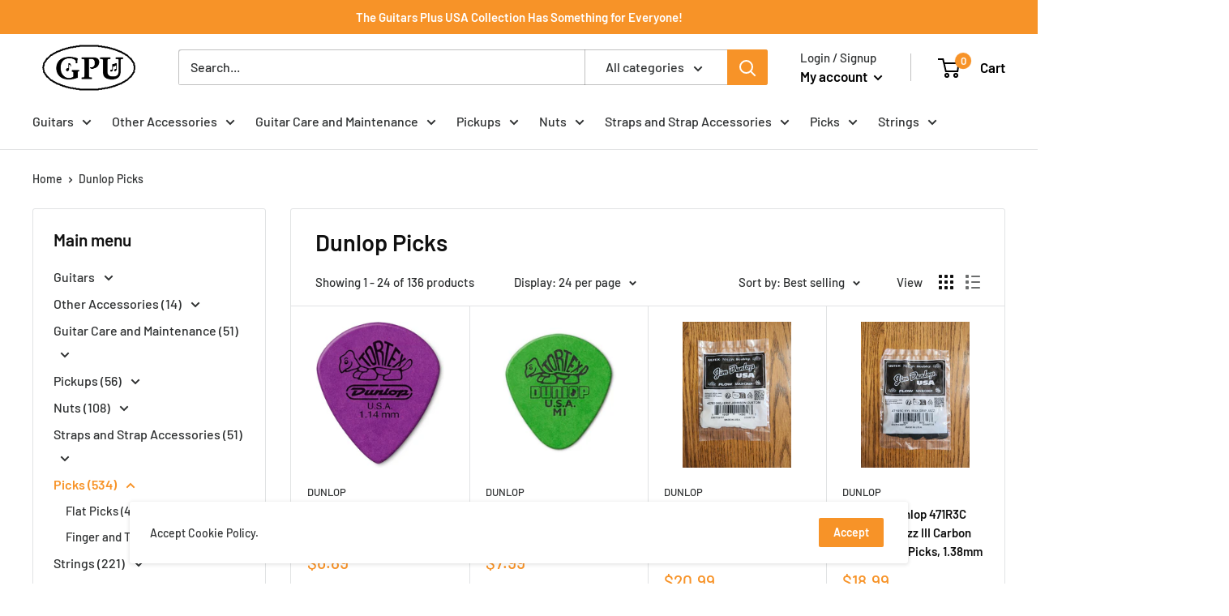

--- FILE ---
content_type: text/javascript; charset=utf-8
request_url: https://d.bablic.com/snippet/5f7759157af91d0001ca724e.js?version=4.0
body_size: -53
content:
// Error: conf file does not have enough elements for site: 5f7759157af91d0001ca724e

--- FILE ---
content_type: text/javascript
request_url: https://guitarsplususa.com/cdn/shop/t/2/assets/custom.js?v=90373254691674712701616080914
body_size: -534
content:
//# sourceMappingURL=/cdn/shop/t/2/assets/custom.js.map?v=90373254691674712701616080914
